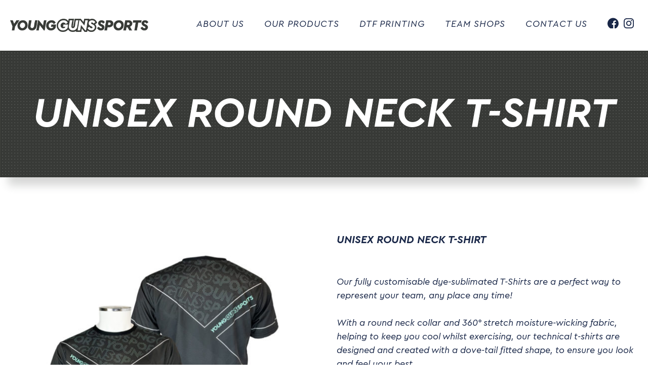

--- FILE ---
content_type: text/css
request_url: https://ygsports.co.uk/app/themes/ygs/style.css?ver=1.5.6
body_size: 7341
content:
/*!
Theme Name: ygsports
Theme URI: http://underscores.me/
Author: Vatu
Author URI: https://vatu.co.uk
Description: Custom theme for Young Guns Sports
Version: 1.0.0
Tested up to: 5.4
Requires PHP: 5.6
License: GNU General Public License v2 or later
License URI: LICENSE
Text Domain: ygs
Tags: custom-background, custom-logo, custom-menu, featured-images, threaded-comments, translation-ready

This theme, like WordPress, is licensed under the GPL.
Use it to make something cool, have fun, and share what you've learned.

ygsports is based on Underscores https://underscores.me/, (C) 2012-2020 Automattic, Inc.
Underscores is distributed under the terms of the GNU GPL v2 or later.

Normalizing styles have been helped along thanks to the fine work of
Nicolas Gallagher and Jonathan Neal https://necolas.github.io/normalize.css/
*/

/*! normalize.css v8.0.1 | MIT License | github.com/necolas/normalize.css */html{-webkit-text-size-adjust:100%;line-height:1.15}body{margin:0}main{display:block}h1{font-size:2em;margin:.67em 0}hr{box-sizing:content-box;height:0;overflow:visible}pre{font-family:monospace,monospace;font-size:1em}a{background-color:transparent}abbr[title]{border-bottom:none;text-decoration:underline;-webkit-text-decoration:underline dotted;text-decoration:underline dotted}b,strong{font-weight:bolder}code,kbd,samp{font-family:monospace,monospace;font-size:1em}small{font-size:80%}sub,sup{font-size:75%;line-height:0;position:relative;vertical-align:baseline}sub{bottom:-.25em}sup{top:-.5em}img{border-style:none}button,input,optgroup,select,textarea{font-family:inherit;font-size:100%;line-height:1.15;margin:0}button,input{overflow:visible}button,select{text-transform:none}[type=button],[type=reset],[type=submit],button{-webkit-appearance:button}[type=button]::-moz-focus-inner,[type=reset]::-moz-focus-inner,[type=submit]::-moz-focus-inner,button::-moz-focus-inner{border-style:none;padding:0}[type=button]:-moz-focusring,[type=reset]:-moz-focusring,[type=submit]:-moz-focusring,button:-moz-focusring{outline:1px dotted ButtonText}fieldset{padding:.35em .75em .625em}legend{box-sizing:border-box;color:inherit;display:table;max-width:100%;padding:0;white-space:normal}progress{vertical-align:baseline}textarea{overflow:auto}[type=checkbox],[type=radio]{box-sizing:border-box;padding:0}[type=number]::-webkit-inner-spin-button,[type=number]::-webkit-outer-spin-button{height:auto}[type=search]{-webkit-appearance:textfield;outline-offset:-2px}[type=search]::-webkit-search-decoration{-webkit-appearance:none}::-webkit-file-upload-button{-webkit-appearance:button;font:inherit}details{display:block}summary{display:list-item}[hidden],template{display:none}*,:after,:before{box-sizing:inherit}html{box-sizing:border-box;font-size:62.5%}@font-face{font-family:CeraPro-Regular;font-style:normal;font-weight:400;src:url(fonts/CeraPro-Regular.woff) format("woff"),url(fonts/CeraPro-Regular.woff2) format("woff2")}@font-face{font-family:CeraPro-Italic;font-style:normal;font-weight:400;src:url(fonts/CeraPro-Italic.woff) format("woff"),url(fonts/CeraPro-Italic.woff2) format("woff2")}@font-face{font-family:CeraPro-Bold-Italic;font-style:normal;font-weight:400;src:url(fonts/CeraPro-BoldItalic.woff) format("woff"),url(fonts/CeraPro-BoldItalic.woff2) format("woff2")}body,button,input,optgroup,select,textarea{color:#182647;font-family:CeraPro-Italic,sans-serif;font-size:1.8rem;line-height:1.5}h1,h2,h3,h4,h5,h6{clear:both;font-family:CeraPro-Bold-Italic,sans-serif;margin-block-end:0;margin-block-start:0;text-transform:uppercase}h1{font-size:28px}@media screen and (min-width:320px){h1{font-size:calc(10px + 5.625vw)}}@media screen and (min-width:1600px){h1{font-size:100px}}h2{font-size:26px}@media screen and (min-width:320px){h2{font-size:calc(13.75px + 3.82813vw)}}@media screen and (min-width:1600px){h2{font-size:75px}}p{margin-bottom:1.5em}cite,dfn,em,i{font-style:italic}blockquote{margin:0 1.5em}address{margin:0 0 1.5em}pre{background:#eee;font-family:Courier\ 10 Pitch,courier,monospace;line-height:1.6;margin-bottom:1.6em;max-width:100%;overflow:auto;padding:1.6em}code,kbd,tt,var{font-family:monaco,consolas,Andale Mono,DejaVu Sans Mono,monospace}abbr,acronym{border-bottom:1px dotted #666;cursor:help}ins,mark{background:#fff9c0;text-decoration:none}big{font-size:125%}.acf-fields>.acf-field{border-top:1px solid #fff!important}.acf-field[data-width]+.acf-field[data-width]{border-left:0}.acf-field .acf-label{margin:4px 0 0!important;text-transform:uppercase}.acf-bl>li,.acf-field .acf-label label{text-align:left}ul.acf-checkbox-list li,ul.acf-checkbox-list li label{font-size:1.8rem!important;text-transform:uppercase}.af-success{color:green!important;font-weight:700}table.acf-table{border:none}.acf-table>tbody>tr>td,.acf-table>thead>tr>th{border-color:transparent!important}.acf-th{text-transform:uppercase}.acf-repeater .acf-row-handle.order{background:#fff!important;color:#373a36!important}.acf-repeater .acf-row-handle.remove{background:red!important}a.acf-icon.-minus{background-color:red!important;border-color:transparent!important;color:#fff!important;display:block!important;font-family:CeraPro-Regular,sans-serif!important;font-weight:700!important}a.acf-icon.-minus:before{color:#fff!important;content:"X"!important}a.acf-icon.-minus:hover{background:transparent!important;border-color:transparent!important;color:#fff!important}body{background:#fff;overflow-x:hidden}hr,hr.woo-desc,hr.wp-block-separator{background-color:#bfbfbf;border:none;color:#bfbfbf;display:block;height:1px;margin-block-end:0;margin-block-start:0}hr,hr.wp-block-separator{margin:75px 0}@media screen and (max-width:1260px){hr,hr.wp-block-separator{margin:30px 0}}hr.woo-desc{margin:40px 0 0}ol,ul{margin:0 0 1.5em 3em}ul{list-style:disc;margin-block-end:0;padding-inline-start:0}ol{list-style:decimal}li>ol,li>ul{margin-bottom:0;margin-left:1.5em}dt{font-weight:700}dd{margin:0 1.5em 1.5em}embed,iframe,img,object{max-width:100%}img{height:auto}figure{margin:1em 0}table{margin:0 0 1.5em;width:100%}p{margin-block-start:0}a{text-decoration:none;transition:all .4s ease-in-out}a,a:visited{color:#182647}a:active,a:focus,a:hover{color:#7fffd4}a:focus{outline:thin dotted}a:active,a:hover{outline:0}.acf-button,.smaller-button,.woocommerce #respond input#submit.alt,.woocommerce a.button,.woocommerce a.button.alt,.woocommerce button.button.alt,.woocommerce input.button.alt,button,input[type=button],input[type=reset],input[type=submit]{background:transparent;border:4px solid #182647;color:#182647;font-family:CeraPro-Bold-Italic,sans-serif;font-size:18px;line-height:1.5;padding:6px 9px;text-transform:uppercase;transition:all .4s ease-in-out}@media screen and (min-width:320px){.acf-button,.smaller-button,.woocommerce #respond input#submit.alt,.woocommerce a.button,.woocommerce a.button.alt,.woocommerce button.button.alt,.woocommerce input.button.alt,button,input[type=button],input[type=reset],input[type=submit]{font-size:calc(16.25px + .54688vw)}}@media screen and (min-width:1600px){.acf-button,.smaller-button,.woocommerce #respond input#submit.alt,.woocommerce a.button,.woocommerce a.button.alt,.woocommerce button.button.alt,.woocommerce input.button.alt,button,input[type=button],input[type=reset],input[type=submit]{font-size:25px}}.acf-button .woocommerce #respond input#submit.alt:hover,.acf-button .woocommerce a.button.alt:hover,.acf-button .woocommerce button.button.alt:hover,.acf-button .woocommerce input.button.alt:hover,.acf-button:active,.acf-button:hover,.smaller-button .woocommerce #respond input#submit.alt:hover,.smaller-button .woocommerce a.button.alt:hover,.smaller-button .woocommerce button.button.alt:hover,.smaller-button .woocommerce input.button.alt:hover,.smaller-button:active,.smaller-button:hover,.woocommerce #respond input#submit.alt .woocommerce #respond input#submit.alt:hover,.woocommerce #respond input#submit.alt .woocommerce a.button.alt:hover,.woocommerce #respond input#submit.alt .woocommerce button.button.alt:hover,.woocommerce #respond input#submit.alt .woocommerce input.button.alt:hover,.woocommerce #respond input#submit.alt:active,.woocommerce #respond input#submit.alt:hover,.woocommerce a.button .woocommerce #respond input#submit.alt:hover,.woocommerce a.button .woocommerce a.button.alt:hover,.woocommerce a.button .woocommerce button.button.alt:hover,.woocommerce a.button .woocommerce input.button.alt:hover,.woocommerce a.button.alt .woocommerce #respond input#submit.alt:hover,.woocommerce a.button.alt .woocommerce a.button.alt:hover,.woocommerce a.button.alt .woocommerce button.button.alt:hover,.woocommerce a.button.alt .woocommerce input.button.alt:hover,.woocommerce a.button.alt:active,.woocommerce a.button.alt:hover,.woocommerce a.button:active,.woocommerce a.button:hover,.woocommerce button.button.alt .woocommerce #respond input#submit.alt:hover,.woocommerce button.button.alt .woocommerce a.button.alt:hover,.woocommerce button.button.alt .woocommerce button.button.alt:hover,.woocommerce button.button.alt .woocommerce input.button.alt:hover,.woocommerce button.button.alt:active,.woocommerce button.button.alt:hover,.woocommerce input.button.alt .woocommerce #respond input#submit.alt:hover,.woocommerce input.button.alt .woocommerce a.button.alt:hover,.woocommerce input.button.alt .woocommerce button.button.alt:hover,.woocommerce input.button.alt .woocommerce input.button.alt:hover,.woocommerce input.button.alt:active,.woocommerce input.button.alt:hover,button .woocommerce #respond input#submit.alt:hover,button .woocommerce a.button.alt:hover,button .woocommerce button.button.alt:hover,button .woocommerce input.button.alt:hover,button:active,button:hover,input[type=button] .woocommerce #respond input#submit.alt:hover,input[type=button] .woocommerce a.button.alt:hover,input[type=button] .woocommerce button.button.alt:hover,input[type=button] .woocommerce input.button.alt:hover,input[type=button]:active,input[type=button]:hover,input[type=reset] .woocommerce #respond input#submit.alt:hover,input[type=reset] .woocommerce a.button.alt:hover,input[type=reset] .woocommerce button.button.alt:hover,input[type=reset] .woocommerce input.button.alt:hover,input[type=reset]:active,input[type=reset]:hover,input[type=submit] .woocommerce #respond input#submit.alt:hover,input[type=submit] .woocommerce a.button.alt:hover,input[type=submit] .woocommerce button.button.alt:hover,input[type=submit] .woocommerce input.button.alt:hover,input[type=submit]:active,input[type=submit]:hover{background:transparent;color:#7fffd4;cursor:pointer}button.disabled{background-color:#182647!important}#menu-toggle{border:0;font-size:18px;padding:0}#menu-toggle svg{fill:#182647;float:right;height:50px;width:50px}#menu-toggle svg:hover{fill:#7fffd4}button.dark{background:#373a36;border:4px solid #fff;color:#fff}button.dark:active,button.dark:hover{color:#7fffd4}input[type=color],input[type=date],input[type=datetime-local],input[type=datetime],input[type=email],input[type=month],input[type=number],input[type=password],input[type=range],input[type=search],input[type=tel],input[type=text],input[type=time],input[type=url],input[type=week],textarea{border-color:transparent;border-style:none;border-bottom:2px solid #182647;border-radius:0;color:#182647;font-family:CeraPro-Regular,sans-serif;padding:8px}input[type=color]:focus,input[type=date]:focus,input[type=datetime-local]:focus,input[type=datetime]:focus,input[type=email]:focus,input[type=month]:focus,input[type=number]:focus,input[type=password]:focus,input[type=range]:focus,input[type=search]:focus,input[type=tel]:focus,input[type=text]:focus,input[type=time]:focus,input[type=url]:focus,input[type=week]:focus,textarea:focus{color:#111}select,textarea{border:2px solid #182647}select{padding:6px 12px}textarea{width:100%}#page{padding:0 20px}#page,#page header{margin:0 auto;max-width:1600px}#page header{align-items:center;display:flex;height:100px;justify-content:center;position:relative;z-index:1}#page header .logo{max-width:350px;width:100%}#page header .logo img{display:block}@media (max-width:1260px){#page header{display:block;height:120px}#page header .container{align-items:center;display:flex;height:120px}#page header .container button{position:absolute;right:20px}}@media (max-width:480px){#page header .logo{max-width:200px}#page header button svg{height:24px;width:24px}}#page main#primary header.entry-header{display:none}#page #header-title{background-color:#373a36;background-image:url(/app/themes/ygs/images/shared/background-dots-2000x700.png);box-shadow:0 32px 16px -16px rgba(55,58,54,.2);color:#fff;margin-bottom:30px;position:relative}#page #header-title img{display:block;margin:0 auto}body:not(.home) #page #header-title img{max-height:250px;-o-object-fit:cover;object-fit:cover;width:100%}#page #header-title .title{bottom:0;display:grid;left:0;place-items:center;position:absolute;right:0;top:0}#page #header-title .title img{height:auto;max-width:25vw;-o-object-fit:cover;object-fit:cover}@media (min-width:2750px){#page #header-title .title img{max-width:650px}}#page #header-shop,#page #primary .page-content{margin-bottom:120px}#page #header-shop .container,#page #primary .page-content .container{grid-gap:80px;display:grid;grid-template-columns:repeat(2,1fr)}@media (max-width:767px){#page #header-shop .container,#page #primary .page-content .container{grid-template-columns:1fr}}#page #header-shop .container .search form.hide-submit input[type=submit],#page #primary .page-content .container .search form.hide-submit input[type=submit]{display:none}#page #header-shop .container .search .search-field,#page #primary .page-content .container .search .search-field{border:0;border-bottom:2px solid #bfbfbf;border-radius:0;color:#373a36;padding:12px;width:calc(100% - 80px)}#page #header-shop .container .search svg,#page #primary .page-content .container .search svg{fill:#373a36;height:50px;margin-left:20px;position:relative;top:20px;width:50px}#page #header-shop .container .search svg:hover,#page #primary .page-content .container .search svg:hover{cursor:pointer}#page #header-shop .container .search .text,#page #primary .page-content .container .search .text{font-size:54px;font-size:3rem;margin-top:20px;text-transform:uppercase}#page #colophon{border-top:1px solid #bfbfbf;font-size:18px;margin-top:100px;text-transform:uppercase}@media screen and (min-width:320px){#page #colophon{font-size:calc(17px + .3125vw)}}@media screen and (min-width:1600px){#page #colophon{font-size:22px}}#page #colophon:before{clear:both;content:"";display:table}#page #colophon .container{margin:0 auto 40px;max-width:1600px;padding:0 20px}#page #colophon .container .logged-in{margin-top:40px;text-align:center}#page #colophon .container .logged-in a{color:#7fffd4;font-weight:700;transition:all .4s ease-in-out}#page #colophon .container .logged-in a:active,#page #colophon .container .logged-in a:hover{color:#373a36}#page #colophon .container .logo{align-items:center;display:flex;height:195px;justify-content:center}#page #colophon .container .logo img{display:block;margin:0 auto;max-width:350px;width:100%}#page #colophon .container .details{display:flex}#page #colophon .container .details .address,#page #colophon .container .details nav{width:50%}#page #colophon .container .details nav ul{list-style:none;margin:0}#page #colophon .container .details .address{text-align:right}@media (max-width:500px){#page #colophon .container .details{flex-direction:column}#page #colophon .container .details .address,#page #colophon .container .details nav{margin-bottom:20px;text-align:center;width:100%}}div#primary:after{clear:both;content:"";display:table}.sticky{display:block}.updated:not(.published){display:none}.page-links{clear:both}@media (max-width:600px){div[block-type="core/spacer"] div{height:50px!important}}.comment-content a{word-wrap:break-word}.bypostauthor{display:block}.widget{margin:0 0 1.5em}.widget select{max-width:100%}.comment-content .wp-smiley,.entry-content .wp-smiley,.page-content .wp-smiley{border:none;margin-bottom:0;margin-top:0;padding:0}.custom-logo-link{display:inline-block}.wp-caption{margin-bottom:1.5em;max-width:100%}.wp-caption img[class*=wp-image-]{display:block;margin-left:auto;margin-right:auto}.wp-caption .wp-caption-text{margin:.8075em 0}.wp-caption-text{text-align:center}.gallery{grid-gap:1.5em;display:grid;margin-bottom:1.5em}.gallery-item{display:inline-block;text-align:center;width:100%}.gallery-columns-2{grid-template-columns:repeat(2,1fr)}.gallery-columns-3{grid-template-columns:repeat(3,1fr)}.gallery-columns-4{grid-template-columns:repeat(4,1fr)}.gallery-columns-5{grid-template-columns:repeat(5,1fr)}.gallery-columns-6{grid-template-columns:repeat(6,1fr)}.gallery-columns-7{grid-template-columns:repeat(7,1fr)}.gallery-columns-8{grid-template-columns:repeat(8,1fr)}.gallery-columns-9{grid-template-columns:repeat(9,1fr)}.gallery-caption{display:block}figure.wp-block-gallery.has-nested-images{display:grid;gap:25px}@media (min-width:678px){figure.wp-block-gallery.has-nested-images.columns-2,figure.wp-block-gallery.has-nested-images.columns-3,figure.wp-block-gallery.has-nested-images.columns-default{grid-template-columns:repeat(2,1fr)}}@media (min-width:1024px){figure.wp-block-gallery.has-nested-images.columns-3{grid-template-columns:repeat(3,1fr)}}@media (min-width:678px){figure.wp-block-gallery.has-nested-images.columns-4{grid-template-columns:repeat(2,1fr)}}@media (min-width:1024px){figure.wp-block-gallery.has-nested-images.columns-4{grid-template-columns:repeat(4,1fr)}}@media (min-width:678px){figure.wp-block-gallery.has-nested-images.columns-5{grid-template-columns:repeat(2,1fr)}}@media (min-width:1024px){figure.wp-block-gallery.has-nested-images.columns-5{grid-template-columns:repeat(5,1fr)}}@media (min-width:678px){figure.wp-block-gallery.has-nested-images.columns-6{grid-template-columns:repeat(2,1fr)}}@media (min-width:1024px){figure.wp-block-gallery.has-nested-images.columns-6{grid-template-columns:repeat(6,1fr)}}@media (min-width:678px){figure.wp-block-gallery.has-nested-images.columns-7{grid-template-columns:repeat(2,1fr)}}@media (min-width:1024px){figure.wp-block-gallery.has-nested-images.columns-7{grid-template-columns:repeat(7,1fr)}}@media (min-width:678px){figure.wp-block-gallery.has-nested-images.columns-8{grid-template-columns:repeat(2,1fr)}}@media (min-width:1024px){figure.wp-block-gallery.has-nested-images.columns-8{grid-template-columns:repeat(8,1fr)}}figure.wp-block-gallery.has-nested-images figure.wp-block-image{width:100%!important}@media (max-width:600px){body.page-id-44 .our-mission .wp-block-media-text__content{margin-top:40px}}body.home h2{margin-bottom:100px}@media (max-width:782px){body.home h2{margin-bottom:24px}}body.home div[block-type="core/html"],body.home p.has-large-font-size{text-align:center}body.home div[block-type="core/html"] button{margin:60px 0}#ygs-sports-container{grid-gap:40px;display:grid;grid-template-columns:repeat(2,1fr)}@media (max-width:600px){#ygs-sports-container{grid-template-columns:1fr}}#ygs-sports-container .ygs-sports-cat{padding:5%}#ygs-sports-container .ygs-sports-cat img{box-shadow:0 32px 16px -16px rgba(55,58,54,.2);display:block;-o-object-fit:cover;object-fit:cover}.team-filter-container{align-items:flex-end;display:flex;flex-wrap:wrap;justify-content:center}@media (min-width:600px){.team-filter-container{margin-bottom:20px}}.team-filter-container p{margin-bottom:0;text-align:center;width:100%}@media (min-width:600px){.team-filter-container p{margin-right:20px;width:auto}}#nothing-found-message{display:none;margin-top:30px;text-align:center}#ygs-teams-container{grid-gap:40px;display:grid;grid-template-columns:repeat(5,1fr)}@media (max-width:767px){#ygs-teams-container{grid-gap:20px;grid-template-columns:repeat(2,1fr)}}@media (max-width:480px){#ygs-teams-container{grid-template-columns:1fr}#ygs-teams-container img{display:block;margin:0 auto}}#ygs-teams-container .ygs-teams.team-hidden{display:none}#ygs-teams-container .ygs-teams img{display:block;filter:grayscale(100%);transition:all .4s ease-in-out}#ygs-teams-container .ygs-teams img:hover,#ygs-teams-container .ygs-teams imgactive{filter:grayscale(0)}.term-description{display:none}header.woocommerce-products-header{display:none!important}.alignleft{float:left;margin-bottom:1.5em;margin-right:1.5em}.alignright{float:right;margin-bottom:1.5em;margin-left:1.5em}.aligncenter{clear:both;display:block;margin-bottom:1.5em;margin-left:auto;margin-right:auto}#menu-toggle,.full-width,.main-navigation.toggled ul,div.block[width=full],hr,hr.wp-block-separator{margin-left:calc(50% - 50vw);margin-right:calc(50% - 50vw)}body .is-layout-constrained>:where(:not(.alignleft):not(.alignright):not(.alignfull)){margin-left:auto!important;margin-right:auto!important;max-width:1600px;padding:0 20px}body .block[width=default] .is-layout-constrained>:where(:not(.alignleft):not(.alignright):not(.alignfull)){margin-left:auto!important;margin-right:auto!important;max-width:1600px;padding:0}.hidden{display:none}.clearfix-before:before{clear:both;content:"";display:table}.main-navigation{display:block;letter-spacing:1px;text-transform:uppercase;width:100%}.main-navigation ul{display:none;float:right;list-style:none;margin:0;padding-left:0}.main-navigation ul li.icon{padding-right:0}.main-navigation ul li a span.facebook svg,.main-navigation ul li a span.instagram svg{fill:#182647;transition:all .4s ease-in-out}.main-navigation ul li a span.facebook svg:active,.main-navigation ul li a span.facebook svg:hover,.main-navigation ul li a span.instagram svg:active,.main-navigation ul li a span.instagram svg:hover{fill:#7fffd4}.main-navigation ul li a span.facebook svg{height:24px;margin-right:8px;position:relative;top:-2px;width:24px}.main-navigation ul li a span.instagram svg{height:20px;margin-right:8px;position:relative;top:2px;width:20px}.main-navigation ul li a span.dashicons-cart{font-size:22px;left:0;position:relative;top:0;transition:all .4s ease-in-out}.main-navigation ul li a span.dashicons-cart:active,.main-navigation ul li a span.dashicons-cart:hover{fill:#7fffd4}.main-navigation ul ul{float:left;left:-999em;position:absolute;top:100%;z-index:99999}.main-navigation ul ul ul{left:-999em;top:0}@media screen and (min-width:1260px){.main-navigation ul ul a{width:200px}.main-navigation ul ul li.focus>ul,.main-navigation ul ul li:hover>ul{display:block;left:auto}}.main-navigation ul li.focus>ul,.main-navigation ul li:hover>ul{left:auto}.main-navigation li{padding-right:40px;position:relative}.main-navigation li:nth-child(6){padding-right:30px}.main-navigation li:last-child{padding-right:0}.main-navigation a{display:block;text-decoration:none}.main-navigation .current-menu-ancestor>a,.main-navigation .current-menu-item>a,.main-navigation .current_page_ancestor>a,.main-navigation .current_page_item>a{color:#7fffd4}#menu-toggle,.main-navigation.toggled ul{background-color:#fff;display:block}.main-navigation.toggled ul{float:unset;position:relative;text-align:center;top:0;z-index:2}.main-navigation.toggled ul li{padding:6px 0}.main-navigation.toggled ul li a span.facebook svg{margin-right:0}@media screen and (min-width:1261px){#menu-toggle{display:none}.main-navigation ul{display:flex}}.site-main .comment-navigation,.site-main .post-navigation,.site-main .posts-navigation{margin:0 0 1.5em}.comment-navigation .nav-links,.post-navigation .nav-links,.posts-navigation .nav-links{display:flex}.comment-navigation .nav-previous,.post-navigation .nav-previous,.posts-navigation .nav-previous{flex:1 0 50%}.comment-navigation .nav-next,.post-navigation .nav-next,.posts-navigation .nav-next{flex:1 0 50%;text-align:end}@media screen and (max-width:1260px){.main-navigation.toggled .menu-item-has-children{align-items:center;display:flex;flex-wrap:wrap;justify-content:center}.main-navigation.toggled .menu-item-has-children>svg{height:20px;margin-left:7px;width:20px}.main-navigation.toggled .sub-menu{display:none}.main-navigation.toggled .sub-menu.revealed{display:block;left:auto;width:100%}}.main-navigation:not(.toggled) .sub-menu{background:#182647;border:1px solid #7fffd4;display:block;margin-left:-20px;padding:10px 20px}.main-navigation:not(.toggled) .sub-menu li{margin:10px 0}.main-navigation:not(.toggled) .sub-menu a{color:#fff}.main-navigation:not(.toggled) .sub-menu a:hover{color:#7fffd4}.main-navigation:not(.toggled) .menu-item-has-children>svg{display:none}.tns-outer{padding:0!important}.tns-outer [hidden]{display:none!important}.tns-outer [aria-controls],.tns-outer [data-action]{cursor:pointer}.tns-slider{transition:all 0s}.tns-slider>.tns-item{box-sizing:border-box}.tns-horizontal.tns-subpixel{white-space:nowrap}.tns-horizontal.tns-subpixel>.tns-item{display:inline-block;vertical-align:top;white-space:normal}.tns-horizontal.tns-no-subpixel:after{clear:both;content:"";display:table}.tns-horizontal.tns-no-subpixel>.tns-item{float:left}.tns-horizontal.tns-carousel.tns-no-subpixel>.tns-item{margin-right:-100%}.tns-gallery,.tns-no-calc{left:0;position:relative}.tns-gallery{min-height:1px}.tns-gallery>.tns-item{left:-100%;position:absolute;transition:transform 0s,opacity 0s}.tns-gallery>.tns-slide-active{left:auto!important;position:relative}.tns-gallery>.tns-moving{transition:all .25s}.tns-autowidth{display:inline-block}.tns-lazy-img{opacity:.6;transition:opacity .6s}.tns-lazy-img.tns-complete{opacity:1}.tns-ah{transition:height 0s}.tns-ovh{overflow:hidden}.tns-visually-hidden{left:-10000em;position:absolute}.tns-transparent{opacity:0;visibility:hidden}.tns-fadeIn{filter:alpha(opacity=100);opacity:1;z-index:0}.tns-fadeOut,.tns-normal{filter:alpha(opacity=0);opacity:0;z-index:-1}.tns-vpfix{white-space:nowrap}.tns-vpfix>div,.tns-vpfix>li{display:inline-block}.tns-t-subp2{height:10px;margin:0 auto;overflow:hidden;position:relative;width:310px}.tns-t-ct{position:absolute;right:0;width:2333.3333333%;width:2333.33333%}.tns-t-ct:after{clear:both;content:"";display:table}.tns-t-ct>div{float:left;height:10px;width:1.4285714%;width:1.42857%}.screen-reader-text{clip:rect(1px,1px,1px,1px);word-wrap:normal!important;border:0;-webkit-clip-path:inset(50%);clip-path:inset(50%);height:1px;margin:-1px;overflow:hidden;padding:0;position:absolute!important;width:1px}.screen-reader-text:focus{clip:auto!important;background-color:#f1f1f1;border-radius:3px;box-shadow:0 0 2px 2px rgba(0,0,0,.6);-webkit-clip-path:none;clip-path:none;color:#21759b;display:block;font-size:.875rem;font-weight:700;height:auto;left:5px;line-height:normal;padding:15px 23px 14px;text-decoration:none;top:5px;width:auto;z-index:100000}#primary[tabindex="-1"]:focus{outline:0}.has-ygs-black-color{color:#373a36}.has-ygs-black-background-color{background-color:#373a36}.has-ygs-green-color{color:#7fffd4}.has-ygs-green-background-color{background-color:#7fffd4}.has-ygs-grey-color{color:#bfbfbf}.has-ygs-grey-background-color{background-color:#bfbfbf}.page-id-44 .is-vertically-aligned-center{height:100%}div[block-type="acf/customer-quotes-sliders"]{align-items:center;display:flex;height:100%;justify-content:center;position:relative}@media (min-width:782px){.cols-with-slider>div{width:50%}}#customer-quotes-slider .container{box-shadow:0 32px 16px -16px rgba(55,58,54,.2)}@media (min-width:782px){#customer-quotes-slider .container{margin-left:40px}}#customer-quotes-slider .container button[data-action=stop]{display:none}#customer-quotes-slider .container .slider{position:relative}#customer-quotes-slider .container .slider .tns-nav{bottom:0;left:0;position:absolute;right:0;text-align:center;z-index:9999}#customer-quotes-slider .container .slider .tns-nav button{background-color:#fff;border:0;border-radius:50%;height:16px;margin:0 6px 24px;padding:0;width:16px}#customer-quotes-slider .container .slider .tns-nav button.tns-nav-active{background-color:#fff}#home-sliders{box-shadow:0 32px 16px -16px rgba(55,58,54,.2);padding:0}#home-sliders .container{margin:0 auto}#home-sliders .container .slider{position:relative;z-index:0}#home-sliders .container .slider .tns-outer button[data-action]{display:none}#home-sliders .container .slider #slider-loop,#home-sliders .container .slider #slider-loop .item{position:relative}#home-sliders .container .slider #slider-loop .item .image{background-position:50%;background-repeat:no-repeat;background-size:cover}#home-sliders .container .slider #slider-loop .item .image img{display:block}#home-sliders .container .slider #slider-loop .button{bottom:100px;left:30vw;position:absolute}@media (max-width:1250px){#home-sliders .container .slider #slider-loop .button{bottom:20px;left:20px}}@media (max-width:600px){#home-sliders .container .slider #slider-loop .button{display:none}}#home-sliders .container .slider #slider-loop .button button{border:4px solid #7fffd4;color:#7fffd4}#home-sliders .container .slider #slider-loop .button button:active,#home-sliders .container .slider #slider-loop .button button:hover{opacity:.5}#home-sliders .container .slider .tns-nav{bottom:0;left:0;position:absolute;right:0;text-align:center;z-index:9999}#home-sliders .container .slider .tns-nav button{background-color:#7fffd4;border:0;border-radius:50%;height:16px;margin:0 6px 24px;padding:0;width:16px}@media (max-width:600px){#home-sliders .container .slider .tns-nav button{height:8px;margin:0 8px 20px;width:8px}}#home-sliders .container .slider .tns-nav button.tns-nav-active{background-color:#7fffd4}#promotions .top-row{display:grid;grid-template-columns:repeat(2,1fr);margin-bottom:80px}@media (max-width:500px){#promotions .top-row{grid-template-columns:1fr}}#promotions .top-row .top-row-item{margin-top:80px;max-width:75%}@media (max-width:500px){#promotions .top-row .top-row-item{max-width:100%}}#promotions .top-row .top-row-item a .circle{background-image:url(/app/themes/ygs/images/shared/circle-dot.svg);background-position:50%;background-repeat:no-repeat;background-size:cover;height:36px;transition:all .4s ease-in-out;width:36px}@media (max-width:500px){#promotions .top-row .top-row-item a .circle{height:24px;width:24px}}#promotions .top-row .top-row-item a:active .circle,#promotions .top-row .top-row-item a:hover .circle{background-image:url(/app/themes/ygs/images/shared/circle.svg)}#promotions .top-row .top-row-item h2{font-size:18px;line-height:1.2;margin-top:12px}@media screen and (min-width:320px){#promotions .top-row .top-row-item h2{font-size:calc(12.5px + 1.71875vw)}}@media screen and (min-width:1600px){#promotions .top-row .top-row-item h2{font-size:40px}}#promotions .bottom-row h2{margin-top:60px}#promotions .bottom-row img{display:block;margin-top:40px;max-width:500px;width:100%}#promotions .bottom-row .bottom-row-item .container{display:flex;margin:0 auto;max-width:1600px;padding:0 20px}#promotions .bottom-row .bottom-row-item .container .text-container{max-width:780px;padding-bottom:40px}#promotions .bottom-row .bottom-row-item .container.odd .text{order:1;padding-right:40px;width:67%}#promotions .bottom-row .bottom-row-item .container.odd .image{order:2;width:33%}#promotions .bottom-row .bottom-row-item .container.even .text{display:inline-block;order:2;padding-left:40px;text-align:right;width:67%}#promotions .bottom-row .bottom-row-item .container.even .text .text-container{float:right}#promotions .bottom-row .bottom-row-item .container.even .image{order:1;width:33%}@media (max-width:500px){#promotions .bottom-row .bottom-row-item .container{flex-direction:column;text-align:center!important}#promotions .bottom-row .bottom-row-item .container.odd .text{order:2;padding-right:0;width:100%}#promotions .bottom-row .bottom-row-item .container.odd .image{margin:0 auto;order:1;padding:0 5vw;width:100%}#promotions .bottom-row .bottom-row-item .container.even .text{display:block;padding-left:0;text-align:center;width:100%}#promotions .bottom-row .bottom-row-item .container.even .image{margin:0 auto;padding:0 5vw;width:100%}}.ygs-buttons{margin:60px auto}div.block[block-type="acf/ygs-buttons"][width=left] .ygs-buttons{text-align:left}div.block[block-type="acf/ygs-buttons"][width=right] .ygs-buttons{text-align:right}div.block[block-type="acf/ygs-buttons"][width=center] .ygs-buttons,div.block[block-type="acf/ygs-buttons"][width=default] .ygs-buttons{text-align:center}div[block-type="acf/logo-carousel"] #logo-carousel{align-items:center;display:flex}.product-image-gallery{margin-bottom:1rem;text-align:center}@media (min-width:1024px){.product-image-gallery{margin-bottom:0}}.pdp-product-image{aspect-ratio:1/1;height:100%;margin-bottom:20px;max-width:800px;-o-object-fit:cover;object-fit:cover;width:100%}.product-thumbs{margin:0 auto;max-width:800px}.product-thumbs a{margin-left:8px;margin-right:8px;padding:0!important}.product-thumbs a img{border:1px solid #bfbfbf;border-radius:0;border-radius:5px;display:inline-block;height:50px;line-height:0;margin-bottom:1rem;max-width:100%;-o-object-fit:cover;object-fit:cover;width:50px}@media (min-width:1024px){.product-thumbs a img{height:100px;width:100px}}.col-2 div[block-type="core/column"]{flex-basis:100%}@media (min-width:1024px){.col-2 div[block-type="core/column"]{flex-basis:50%}}#form_5f4e29d355de0 .af-fields{grid-gap:40px;display:grid;grid-template-columns:repeat(2,1fr)}#form_5f4e29d355de0 .af-fields .af-field-additional-notes,#form_5f4e29d355de0 .af-fields .af-field-address-line-1,#form_5f4e29d355de0 .af-fields .af-field-address-line-2,#form_5f4e29d355de0 .af-fields .af-field-final-check,#form_5f4e29d355de0 .af-fields .af-field-items{grid-column:span 2}#form_5f4e29d355de0 .af-fields .af-field:not(.af-field-type-repeater):not(.af-field-type-textarea):not(.af-field-type-checkbox){display:flex;flex-direction:column}#form_5f4e29d355de0 .af-fields .af-field:not(.af-field-type-repeater):not(.af-field-type-textarea):not(.af-field-type-checkbox) .af-input{order:1}#form_5f4e29d355de0 .af-fields .af-field:not(.af-field-type-repeater):not(.af-field-type-textarea):not(.af-field-type-checkbox) .af-label{order:2}.woocommerce ul.products li.product .woocommerce-loop-product__title,.woocommerce ul.products li.product h2{font-family:CeraPro-Italic,sans-serif;font-size:36px;font-size:2rem;padding:0}.woocommerce ul.products li.product span.price{color:#373a36!important;display:block;font-family:CeraPro-Bold-Italic,sans-serif;font-size:36px;font-size:2rem;margin-top:-4px}.woocommerce ul.products li.product .button{display:none}.woocommerce ul.products{text-align:center}.woocommerce ul.products li.product .woocommerce-loop-product__title,.woocommerce ul.products li.product h2{margin-top:-10%}.woocommerce ul.products li.product a img{padding:10%}body.woocommerce-page div#primary{margin-top:6em}h1.product_title{display:none}section.related h2{padding:100px 0 50px}.woocommerce div.product form.cart{margin:2em 0}.woocommerce-message{border-top-color:#7fffd4}.woocommerce .quantity .qty{border-bottom:4px solid #373a36;font-size:18px;line-height:1.5;margin-right:8px}@media screen and (min-width:320px){.woocommerce .quantity .qty{font-size:calc(16.25px + .54688vw)}}@media screen and (min-width:1600px){.woocommerce .quantity .qty{font-size:25px}}.woocommerce .woocommerce-cart-form .quantity .qty{border-bottom:1px solid #373a36;font-size:1.8rem;height:40px}.woocommerce-error:before,.woocommerce-info:before,.woocommerce-message:before{color:#7fffd4}.woocommerce-error,.woocommerce-info,.woocommerce-message{background-color:#373a36;border-top:3px solid #7fffd4;color:#fff}.woocommerce-error a,.woocommerce-info a,.woocommerce-message a{color:#7fffd4!important}table.thwepo-extra-options td.label .label-tag,table.variations td.label label{font-size:2.5rem;font-weight:700;text-transform:uppercase}.woocommerce-product-gallery__image:not(:first-child) img{max-width:100px}.cat-container h2.ygs-shop{font-size:54px;font-size:3rem;line-height:1.2;margin-bottom:40px;text-align:center}@media (min-width:782px){.cat-container h2.ygs-shop{margin-bottom:75px}}.cat-container ul section.ygs-shop-items{margin:0 auto}.cat-container ul .item{text-align:center}.cat-container ul .item li.product{margin:0;width:100%!important}.cat-container ul .shop-slider-nav{color:#7fffd4;font-size:72px;font-size:4rem;height:100%;left:0;position:relative;right:0;top:20px}.cat-container ul .shop-slider-nav div:first-child{align-items:center;display:flex;height:100%;position:relative}.cat-container ul .shop-slider-nav div:first-child .next,.cat-container ul .shop-slider-nav div:first-child .prev{cursor:pointer;outline:0}.cat-container ul .shop-slider-nav div:first-child .next svg,.cat-container ul .shop-slider-nav div:first-child .prev svg{fill:#7fffd4;height:40px}.cat-container ul .shop-slider-nav div:first-child .next[aria-disabled=true],.cat-container ul .shop-slider-nav div:first-child .prev[aria-disabled=true]{opacity:.25}.cat-container ul .shop-slider-nav div:first-child .prev{flex:1 0;padding-left:25%}.cat-container ul .shop-slider-nav div:first-child .next{flex:1 0;padding-right:25%;text-align:end}.woocommerce nav.woocommerce-pagination ul,.woocommerce nav.woocommerce-pagination ul li{border:0}.woocommerce nav.woocommerce-pagination ul li span.current{background:#373a36;color:#7fffd4}.woocommerce nav.woocommerce-pagination ul li a,.woocommerce nav.woocommerce-pagination ul li span{font-size:36px;font-size:2rem;line-height:1.5;padding:1em}.woocommerce nav.woocommerce-pagination ul li a:hover{background:#373a36;color:#7fffd4}
/*# sourceMappingURL=style.css.map */